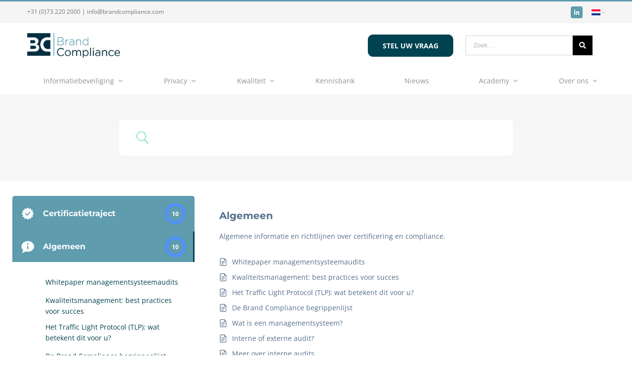

--- FILE ---
content_type: application/javascript; charset=utf-8
request_url: https://9d7bbd76.delivery.rocketcdn.me/wp-content/cache/min/1/wp-content/themes/brandcompliance/assets/js/script.js?ver=1767608515
body_size: 1137
content:
jQuery.fn.jQueryEqualHeight=function(innerDiv){if(innerDiv==undefined){innerDiv='.card'}
var currentTallest=0,currentRowStart=0,rowDivs=new Array(),topPosition=0;jQuery(this).each(function(){jQuery(this).find(innerDiv).height('auto')
topPosition=jQuery(this).position().top;if(currentRowStart!=topPosition){for(currentDiv=0;currentDiv<rowDivs.length;currentDiv++){rowDivs[currentDiv].find(innerDiv).height(currentTallest)}
rowDivs.length=0;currentRowStart=topPosition;currentTallest=jQuery(this).find(innerDiv).height();rowDivs.push(jQuery(this))}else{rowDivs.push(jQuery(this));currentTallest=(currentTallest<jQuery(this).find(innerDiv).height())?(jQuery(this).find(innerDiv).height()):(currentTallest)}
for(currentDiv=0;currentDiv<rowDivs.length;currentDiv++){rowDivs[currentDiv].find(innerDiv).height(currentTallest)}})};jQuery(document).ready(function($){$('.banner-slider').slick({dots:!1,arrows:!0,infinite:!0,speed:900,fade:!0,slidesToShow:1,autoplay:!0,autoplaySpeed:2000,})
$('.quotes-slider').slick({dots:!0,arrows:!1,infinite:!0,speed:300,fade:!0,slidesToShow:1,autoplay:!0,autoplaySpeed:2000,})
$('.lang-toggle').click(function(e){e.preventDefault();$(".language-menu").slideToggle()});$(".language-menu li a").click(function(){var imgSource=$(this).find('img').attr('src');var img='<img src="'+imgSource+'"/>';$(this).parents('.menu-lang').find('.lang-toggle').html(img);$(".language-menu").slideUp()});$('.header-menu > .menu-item:has(ul)').append('<span class="arrow fal fa-angle-down"></span>');$('.sub-menu > .menu-item:has(ul)').append('<span class="arrow fal fa-angle-right"></span>');$('.toggle-mnu').click(function(){$(this).toggleClass('on');$('.header-nav').slideToggle()});$(window).on('load resize',function(){if($(window).width()<1200){$('.header-menu > li.menu-item span.arrow').click(function(){if($(this).hasClass('on')){$(this).removeClass("on").prev().removeClass("active")}else{$(this).addClass("on").prev().addClass("active")}})}})
$('.search-toggle a').click(function(e){e.preventDefault();$(this).toggleClass('on');$('.search-box').slideToggle()});$('ul.nav-tabs li a').click(function(e){e.preventDefault();var tab_id=$(this).attr('href');$('ul.nav-tabs li').removeClass('active');$('.tab-content .tab-pane').removeClass('active');$(this).parent().addClass('active');$(tab_id).addClass('active')})
$('.slider-for').slick({slidesToShow:1,slidesToScroll:1,arrows:!1,fade:!0,asNavFor:'.slider-nav',});$('.slider-nav').slick({slidesToShow:5,slidesToScroll:1,asNavFor:'.slider-for',dots:!1,focusOnSelect:!0,});var duration=500;$('#toTop').on('click',function(event){event.preventDefault();$('html, body').animate({scrollTop:0},duration);return!1});var h1=$('.primary-header').outerHeight();$(window).scroll(function(){var scroll=$(window).scrollTop();var topHeader=$('.top-header').outerHeight();if(scroll>=topHeader)$('.primary-header').addClass('sticky').parent().css('margin-bottom',h1);else $('.primary-header').removeClass('sticky').parent().css('margin-bottom',0)});$(window).scroll(function(){var scroll=$(window).scrollTop();if(scroll>=400)$('#toTop').addClass('sticky');else $('#toTop').removeClass('sticky')});if($(window).width()>840){function equal_height(){$('.feature').jQueryEqualHeight('h3')}
$(window).on('load',function(event){equal_height()});$(window).resize(function(event){equal_height()})}
if($(window).width()>840){function equal_height1(){$('.blogs-inner> div').jQueryEqualHeight('h3');$('.blogs-inner> div').jQueryEqualHeight('p')}
$(window).on('load',function(event){setTimeout(function(){equal_height1()},1000)});$(window).resize(function(event){equal_height1()})}});jQuery(document).ready(function($){$('.faq_question').click(function(){if($(this).parent().is('.open')){$(this).closest('.faq').find('.faq_answer_container').animate({'height':'0'},300);$(this).closest('.faq').removeClass('open');$(this).parent().find('.accordion-button-icon').removeClass('fa-caret-down').addClass('fa-caret-right')}else{var newHeight=$(this).closest('.faq').find('.faq_answer').height()+'1%';$(this).closest('.faq').find('.faq_answer_container').animate({'height':newHeight},300);$(this).closest('.faq').addClass('open');$(this).parent().find('.accordion-button-icon').removeClass('fa-caret-right').addClass('fa-caret-down')}})})